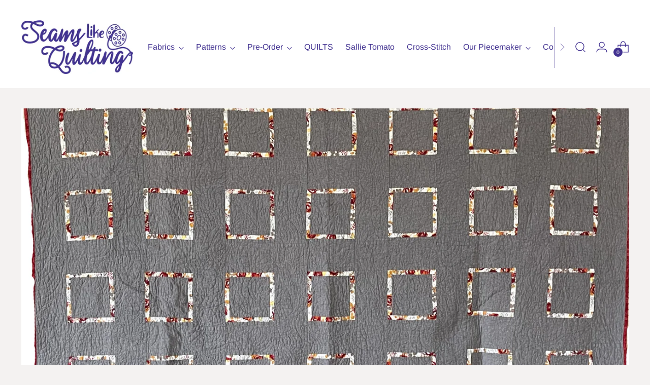

--- FILE ---
content_type: text/html; charset=UTF-8
request_url: https://pre.bossapps.co/api/js/seams-like-quilting.myshopify.com/variants
body_size: 516
content:
{"50756393959745SP":"10815996225","50756393959745":"yes","50756395598145SP":"10815996225","50756395598145":"yes","50756402413889SP":"10815996225","50756402413889":"yes","50915936371009SP":"10862199105","50915936371009":"yes","50915948757313SP":"10862199105","50915948757313":"yes","50915948691777SP":"10862199105","50915948691777":"yes","50915937288513SP":"10862199105","50915937288513":"yes","50915936862529SP":"10862199105","50915936862529":"yes","50915947839809SP":"10862199105","50915947839809":"yes","50915952329025SP":"10862231873","50915952329025":"yes","50915952296257SP":"10862231873","50915952296257":"yes","50915953377601SP":"10862231873","50915953377601":"yes","50915961798977SP":"10862231873","50915961798977":"yes","50915961864513SP":"10862231873","50915961864513":"yes","50915953082689SP":"10862231873","50915953082689":"yes","50915952853313SP":"10862231873","50915952853313":"yes","50915961995585SP":"10862231873","50915961995585":"yes","50915953246529SP":"10862231873","50915953246529":"yes","50917096653121SP":"10862297409","50917096653121":"yes","50917085217089SP":"10862297409","50917085217089":"yes","50917091836225SP":"10862297409","50917091836225":"yes","50917093736769SP":"10862297409","50917093736769":"yes","50917138661697SP":"10862330177","50917138661697":"yes","50917132599617SP":"10862330177","50917132599617":"yes","50917130142017SP":"10862330177","50917130142017":"yes","50917129814337SP":"10862330177","50917129814337":"yes","50917140791617SP":"10862330177","50917140791617":"yes","50917143380289SP":"10862330177","50917143380289":"yes","50917150818625SP":"10862330177","50917150818625":"yes","50917147640129SP":"10862330177","50917147640129":"yes","50917579030849SP":"10862657857","50917579030849":"yes","51143058850113SP":"10934124865","51143058850113":"yes","51143077298497SP":"10934124865","51143077298497":"yes","51143057047873SP":"10934124865","51143057047873":"yes","51143070548289SP":"10934124865","51143070548289":"yes","51143077790017SP":"10934124865","51143077790017":"yes","51143072743745SP":"10934124865","51143072743745":"yes","51143059112257SP":"10934124865","51143059112257":"yes","51143051739457SP":"10934124865","51143051739457":"yes","51143065076033SP":"10934124865","51143065076033":"yes","51143062683969SP":"10934124865","51143062683969":"yes"}

--- FILE ---
content_type: application/x-javascript
request_url: https://app.sealsubscriptions.com/shopify/public/status/shop/seams-like-quilting.myshopify.com.js?1768673712
body_size: -288
content:
var sealsubscriptions_settings_updated='1766502344';